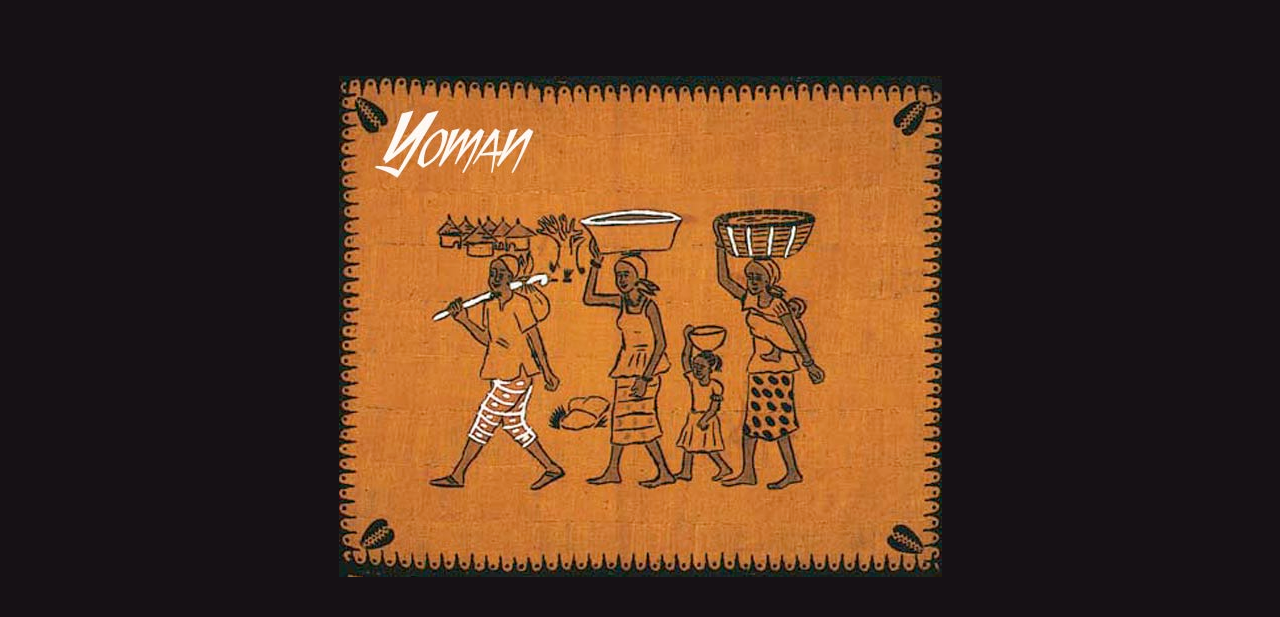

--- FILE ---
content_type: text/html
request_url: http://yoman.fr/
body_size: 639
content:
<HTML>  
<HEAD>
  <META NAME="GENERATOR" CONTENT="Adobe PageMill 3.0 Mac">
  <TITLE>Yoman</TITLE>
  <META NAME="Description" CONTENT="Yoman, objets africains en provenance du Ghana,ameublement, instruments de musique, objets d�coratifs,et vannerie">
  <META NAME="Keywords" CONTENT="Yoman,ameublement,awak�s, awal�,bogolans,mobilier,lampes,instruments de musique,vannerie,art africain,Ghana,calebase,�b�ne">
  <META NAME="Identifier-URL" CONTENT="http://www.yoman.fr">
  <META NAME="Reply-to" CONTENT="contact@yoman.fr">
<style>
  <!-- 
a{text-decoration:none;font-weight:bold}
//-->
</style>
<STYLE TYPE="text/css">
  <!-- 
A:hover {color:#ff0000;}
  -->
</STYLE>
</HEAD>
<BODY BGCOLOR="#161115" LINK="#990000" VLINK="#990000" ALINK="#ff0000"
TEXT="#782c03">

<P><CENTER>&nbsp;</CENTER></P>

<P><CENTER>&nbsp;</CENTER></P>

<P><CENTER><A HREF="accueil.html" TARGET="_top"><FONT SIZE="-1"><IMG 
SRC="accueil2.jpg" WIDTH="603" HEIGHT="501" ALIGN="BOTTOM" BORDER="0"
NATURALSIZEFLAG="0" ALT="Yoman, objets d'Afrique"></FONT></A></CENTER></P>

<P><CENTER>&nbsp;</CENTER></P>

<P><CENTER>&nbsp;</CENTER></P>

<P><FONT SIZE="-1">&nbsp;</FONT>

</BODY>
</HTML>
